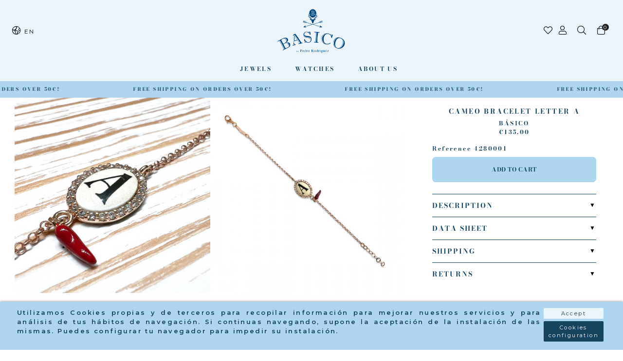

--- FILE ---
content_type: text/html; charset=utf-8
request_url: https://www.basicojewels.com/en/basic-pr/5766-pulsera-camafeo-letra-a.html
body_size: 15841
content:
<!doctype html>
<html lang="en-US">

  <head>
    
    <link rel="stylesheet" href="/themes/Beshop/assets/css/bootstrap.min.css">
<link rel="stylesheet" href="/themes/Beshop/assets/css/glide.core.min.css">
  <link rel="stylesheet" href="https://www.basicojewels.com/themes/Beshop/assets/cache/theme-e5a4ce79.css" type="text/css">
      <style>
.header-top{
      background: #EBF5FB;
  }
body {
    margin: 0 !important;
    padding: 0 !important;
          font-family: Montserrat, sans-serif;
                  font-size: 12px;
    }
h1,h2,h3,h4,h5,h6{
      font-family: Montserrat, sans-serif;
    }
a{
    }
.beshop_title{
      font-size: 12px;
  }
.container{
    max-width: 100%;
  }
.menu_mobile .menu_bar{
        animation: fadeIn 0.2s ease-in-out;
  }
.product-miniature .product-name{
        font-family: Bodoni Moda, serif;
            color: #000;
            font-size: 12px;
            font-weight: 600;
    }
.product-miniature .product-description-short{
        font-family: Montserrat, sans-serif;
            color: #000;
            font-size: 12px;
            font-weight: 400;
    }
.product-miniature .product-price-and-shipping .price{
        font-family: Montserrat, sans-serif;
            color: #000;
            font-size: 12px;
            font-weight: 400;
    }
.product-miniature .product-list-actions .add-to-cart{
        font-family: Montserrat, sans-serif;
                    }
#product .product-information .product-name{
        font-family: Bodoni Moda, serif;
            color: #000;
            font-size: 16px;
            font-weight: 500;
    }
#product .product-price .price{
        font-family: Montserrat, sans-serif;
            color: #000;
            font-size: 12px;
            font-weight: 400;
    }

</style>

    
    
      
  <meta charset="utf-8">


  <meta http-equiv="x-ua-compatible" content="ie=edge">



  <link rel="canonical" href="https://www.basicojewels.com/en/basic-pr/5766-pulsera-camafeo-letra-a.html">

  <title>CAMEO BRACELET LETTER A</title>
  <meta name="description" content="BÁSICO">
  <meta name="keywords" content="">
        <link rel="canonical" href="https://www.basicojewels.com/en/basic-pr/5766-pulsera-camafeo-letra-a.html">
  


        <link rel="alternate" href="https://www.basicojewels.com/es/pr-basico/5766-pulsera-camafeo-letra-a.html" hreflang="es">
      <link rel="alternate" href="https://www.basicojewels.com/en/basic-pr/5766-pulsera-camafeo-letra-a.html" hreflang="en-us">
  


  <meta name="viewport" content="width=device-width, initial-scale=1">



  <link rel="icon" type="image/vnd.microsoft.icon" href="https://www.basicojewels.com/img/favicon.ico?1646762340">
  <link rel="shortcut icon" type="image/x-icon" href="https://www.basicojewels.com/img/favicon.ico?1646762340">
            <link rel="icon" type="image/png" sizes="16x16" href="/modules/beshop_themeeditor/img/responsive-icons/BESHOP_THEMEEDITOR_RI_16.png">
                <link rel="icon" type="image/png" sizes="32x32" href="/modules/beshop_themeeditor/img/responsive-icons/BESHOP_THEMEEDITOR_RI_32.png">
                              


   <script type='text/javascript' async src="/themes/Beshop/assets/js/glide-teinor.min.js" ></script>


  <script type="text/javascript">
        var IdxrcookiesConfigFront = {"urlAjax":"https:\/\/www.basicojewels.com\/en\/module\/idxcookies\/ajax?ajax=1&token=69c83070ea81073c3449a34ad29c6bab","forceDialog":true,"userOptions":{"date":"2026-01-21 16:37:06","divColor":"#AED6F1","textColor":"#154360","divPosition":"bottom","cookiesUrl":"https%3A%2F%2Fwww.basicojewels.com%2Fes%2Fcontent%2F6-politica-de-cookies","cookiesUrlTitle":"Ver pol\u00edtica de cookies","cookiesText":"<p>Utilizamos Cookies propias y de terceros para recopilar informaci\u00f3n para mejorar nuestros servicios y para an\u00e1lisis de tus h\u00e1bitos de navegaci\u00f3n. Si continuas navegando, supone la aceptaci\u00f3n de la instalaci\u00f3n de las mismas. Puedes configurar tu navegador para impedir su instalaci\u00f3n.<\/p>","cookiesInfoText":"<p>Utilizamos Cookies propias y de terceros para recopilar informaci\u00f3n para mejorar nuestros servicios y para an\u00e1lisis de tus h\u00e1bitos de navegaci\u00f3n. Si continuas navegando, supone la aceptaci\u00f3n de la instalaci\u00f3n de las mismas. Puedes configurar tu navegador para impedir su instalaci\u00f3n.<\/p>","cookieName":"idxcookiesWarningCheck","cookiePath":"\/","cookieDomain":"www.basicojewels.com","okText":"Accept","koText":"Reject","reject_button":false,"fixed_button":"0","button_position":"right","reload":true},"audit":false,"audit_next_page":"","cookies_list":[{"id_cookie":"3","id_template":"0","domain":"http:\/\/www.basicojewels.com","name":"__hstc","id_cookie_type":"4","id_shop":"1","module":"","date_add":"2022-05-16 17:35:59","date_upd":"2022-08-12 15:55:13","imperative":false},{"id_cookie":"11","id_template":"0","domain":"http:\/\/www.basicojewels.com","name":"PrestaShop-113b1f3c27bbde2d279ab6b5b1d138c3","id_cookie_type":"1","id_shop":"1","module":"","date_add":"2022-05-16 17:35:59","date_upd":"2022-05-16 17:42:29","imperative":true},{"id_cookie":"8","id_template":"0","domain":"http:\/\/www.basicojewels.com","name":"_hjFirstSeen","id_cookie_type":"2","id_shop":"1","module":"","date_add":"2022-05-16 17:35:59","date_upd":"2022-05-16 17:42:19","imperative":false},{"id_cookie":"16","id_template":"0","domain":"http:\/\/www.basicojewels.com","name":"_gat","id_cookie_type":"4","id_shop":"1","module":"","date_add":"2022-08-12 15:09:37","date_upd":"2022-08-12 15:22:11","imperative":false},{"id_cookie":"5","id_template":"0","domain":"http:\/\/www.basicojewels.com","name":"__hssrc","id_cookie_type":"3","id_shop":"1","module":"","date_add":"2022-05-16 17:35:59","date_upd":"2022-05-16 17:38:55","imperative":false},{"id_cookie":"13","id_template":"0","domain":"http:\/\/www.basicojewels.com","name":"_ga_2WVTS8R3GL","id_cookie_type":"4","id_shop":"1","module":"","date_add":"2022-08-12 15:09:37","date_upd":"2022-08-12 15:22:06","imperative":false},{"id_cookie":"2","id_template":"0","domain":"http:\/\/www.basicojewels.com","name":"PrestaShop-b5633a292fea7185e10204f468146d3a","id_cookie_type":"1","id_shop":"1","module":"","date_add":"2022-05-16 17:35:59","date_upd":"2022-05-16 17:37:46","imperative":true},{"id_cookie":"10","id_template":"0","domain":"http:\/\/www.basicojewels.com","name":"_hjAbsoluteSessionInProgress","id_cookie_type":"2","id_shop":"1","module":"","date_add":"2022-05-16 17:35:59","date_upd":"2022-05-16 17:42:26","imperative":false},{"id_cookie":"18","id_template":"0","domain":"http:\/\/www.basicojewels.com","name":"_hjIncludedInSessionSample","id_cookie_type":"4","id_shop":"1","module":"","date_add":"2022-08-12 15:13:21","date_upd":"2022-08-12 15:24:13","imperative":false},{"id_cookie":"7","id_template":"0","domain":"http:\/\/www.basicojewels.com","name":"_hjSessionUser_2868906","id_cookie_type":"2","id_shop":"1","module":"","date_add":"2022-05-16 17:35:59","date_upd":"2022-05-16 17:41:50","imperative":false},{"id_cookie":"15","id_template":"0","domain":"http:\/\/www.basicojewels.com","name":"_gid","id_cookie_type":"4","id_shop":"1","module":"","date_add":"2022-08-12 15:09:37","date_upd":"2022-08-12 15:22:09","imperative":false},{"id_cookie":"4","id_template":"0","domain":"http:\/\/www.basicojewels.com","name":"hubspotutk","id_cookie_type":"3","id_shop":"1","module":"","date_add":"2022-05-16 17:35:59","date_upd":"2022-05-16 17:38:45","imperative":false},{"id_cookie":"12","id_template":"0","domain":"http:\/\/www.basicojewels.com","name":"idxcookiesWarningCheck","id_cookie_type":"2","id_shop":"1","module":"","date_add":"2022-08-12 15:09:37","date_upd":"2022-08-12 15:20:07","imperative":false},{"id_cookie":"1","id_template":"0","domain":"http:\/\/www.basicojewels.com","name":"PHPSESSID","id_cookie_type":"1","id_shop":"1","module":"","date_add":"2022-05-16 17:35:59","date_upd":"2022-05-16 17:37:44","imperative":true},{"id_cookie":"9","id_template":"0","domain":"http:\/\/www.basicojewels.com","name":"_hjSession_2868906","id_cookie_type":"2","id_shop":"1","module":"","date_add":"2022-05-16 17:35:59","date_upd":"2022-05-16 17:42:24","imperative":false},{"id_cookie":"17","id_template":"0","domain":"http:\/\/www.basicojewels.com","name":"_hjIncludedInPageviewSample","id_cookie_type":"4","id_shop":"1","module":"","date_add":"2022-08-12 15:13:21","date_upd":"2022-08-12 15:24:12","imperative":false},{"id_cookie":"6","id_template":"0","domain":"http:\/\/www.basicojewels.com","name":"__hssc","id_cookie_type":"3","id_shop":"1","module":"","date_add":"2022-05-16 17:35:59","date_upd":"2022-05-16 17:39:03","imperative":false},{"id_cookie":"14","id_template":"0","domain":"http:\/\/www.basicojewels.com","name":"_ga","id_cookie_type":"4","id_shop":"1","module":"","date_add":"2022-08-12 15:09:37","date_upd":"2022-08-12 15:22:08","imperative":false}]};
        var ajaxUrl = "\/modules\/idxcookies\/ajax.php";
        var beshop_filters_front_controller = "https:\/\/www.basicojewels.com\/en\/module\/beshop_filters\/front";
        var beshop_searchbar_frontController = "https:\/\/www.basicojewels.com\/en\/module\/beshop_searchbar\/front";
        var beshopwishlist_controller_url = "https:\/\/www.basicojewels.com\/wishlist";
        var prestashop = {"cart":{"products":[],"totals":{"total":{"type":"total","label":"Total","amount":0,"value":"\u20ac0.00"},"total_including_tax":{"type":"total","label":"Total (tax incl.)","amount":0,"value":"\u20ac0.00"},"total_excluding_tax":{"type":"total","label":"Total (tax excl.)","amount":0,"value":"\u20ac0.00"}},"subtotals":{"products":{"type":"products","label":"Subtotal","amount":0,"value":"\u20ac0.00"},"discounts":null,"shipping":{"type":"shipping","label":"Shipping","amount":0,"value":""},"tax":null},"products_count":0,"summary_string":"0 items","vouchers":{"allowed":1,"added":[]},"discounts":[],"minimalPurchase":0,"minimalPurchaseRequired":""},"currency":{"id":1,"name":"Euro","iso_code":"EUR","iso_code_num":"978","sign":"\u20ac"},"customer":{"lastname":null,"firstname":null,"email":null,"birthday":null,"newsletter":null,"newsletter_date_add":null,"optin":null,"website":null,"company":null,"siret":null,"ape":null,"is_logged":false,"gender":{"type":null,"name":null},"addresses":[]},"language":{"name":"English (English)","iso_code":"en","locale":"en-US","language_code":"en-us","is_rtl":"0","date_format_lite":"m\/d\/Y","date_format_full":"m\/d\/Y H:i:s","id":3},"page":{"title":"","canonical":"https:\/\/www.basicojewels.com\/en\/basic-pr\/5766-pulsera-camafeo-letra-a.html","meta":{"title":"CAMEO BRACELET LETTER A","description":"B\u00c1SICO","keywords":"","robots":"index"},"page_name":"product","body_classes":{"lang-en":true,"lang-rtl":false,"country-ES":true,"currency-EUR":true,"layout-full-width":true,"page-product":true,"tax-display-disabled":true,"product-id-5766":true,"product-CAMEO BRACELET LETTER A":true,"product-id-category-5":true,"product-id-manufacturer-0":true,"product-id-supplier-0":true,"product-available-for-order":true},"admin_notifications":[]},"shop":{"name":"BasicoJewels","logo":"https:\/\/www.basicojewels.com\/img\/logo-1646762340.jpg","stores_icon":"https:\/\/www.basicojewels.com\/img\/logo_stores.png","favicon":"https:\/\/www.basicojewels.com\/img\/favicon.ico"},"urls":{"base_url":"https:\/\/www.basicojewels.com\/","current_url":"https:\/\/www.basicojewels.com\/en\/basic-pr\/5766-pulsera-camafeo-letra-a.html","shop_domain_url":"https:\/\/www.basicojewels.com","img_ps_url":"https:\/\/www.basicojewels.com\/img\/","img_cat_url":"https:\/\/www.basicojewels.com\/img\/c\/","img_lang_url":"https:\/\/www.basicojewels.com\/img\/l\/","img_prod_url":"https:\/\/www.basicojewels.com\/img\/p\/","img_manu_url":"https:\/\/www.basicojewels.com\/img\/m\/","img_sup_url":"https:\/\/www.basicojewels.com\/img\/su\/","img_ship_url":"https:\/\/www.basicojewels.com\/img\/s\/","img_store_url":"https:\/\/www.basicojewels.com\/img\/st\/","img_col_url":"https:\/\/www.basicojewels.com\/img\/co\/","img_url":"https:\/\/www.basicojewels.com\/themes\/Beshop\/assets\/img\/","css_url":"https:\/\/www.basicojewels.com\/themes\/Beshop\/assets\/css\/","js_url":"https:\/\/www.basicojewels.com\/themes\/Beshop\/assets\/js\/","pic_url":"https:\/\/www.basicojewels.com\/upload\/","pages":{"address":"https:\/\/www.basicojewels.com\/en\/address","addresses":"https:\/\/www.basicojewels.com\/en\/addresses","authentication":"https:\/\/www.basicojewels.com\/en\/login","cart":"https:\/\/www.basicojewels.com\/en\/cart","category":"https:\/\/www.basicojewels.com\/en\/index.php?controller=category","cms":"https:\/\/www.basicojewels.com\/en\/index.php?controller=cms","contact":"https:\/\/www.basicojewels.com\/en\/contact-us","discount":"https:\/\/www.basicojewels.com\/en\/discount","guest_tracking":"https:\/\/www.basicojewels.com\/en\/guest-tracking","history":"https:\/\/www.basicojewels.com\/en\/order-history","identity":"https:\/\/www.basicojewels.com\/en\/identity","index":"https:\/\/www.basicojewels.com\/en\/","my_account":"https:\/\/www.basicojewels.com\/en\/my-account","order_confirmation":"https:\/\/www.basicojewels.com\/en\/order-confirmation","order_detail":"https:\/\/www.basicojewels.com\/en\/index.php?controller=order-detail","order_follow":"https:\/\/www.basicojewels.com\/en\/order-follow","order":"https:\/\/www.basicojewels.com\/en\/order","order_return":"https:\/\/www.basicojewels.com\/en\/index.php?controller=order-return","order_slip":"https:\/\/www.basicojewels.com\/en\/credit-slip","pagenotfound":"https:\/\/www.basicojewels.com\/en\/page-not-found","password":"https:\/\/www.basicojewels.com\/en\/password-recovery","pdf_invoice":"https:\/\/www.basicojewels.com\/en\/index.php?controller=pdf-invoice","pdf_order_return":"https:\/\/www.basicojewels.com\/en\/index.php?controller=pdf-order-return","pdf_order_slip":"https:\/\/www.basicojewels.com\/en\/index.php?controller=pdf-order-slip","prices_drop":"https:\/\/www.basicojewels.com\/en\/prices-drop","product":"https:\/\/www.basicojewels.com\/en\/index.php?controller=product","search":"https:\/\/www.basicojewels.com\/en\/search","sitemap":"https:\/\/www.basicojewels.com\/en\/sitemap","stores":"https:\/\/www.basicojewels.com\/en\/stores","supplier":"https:\/\/www.basicojewels.com\/en\/supplier","register":"https:\/\/www.basicojewels.com\/en\/login?create_account=1","order_login":"https:\/\/www.basicojewels.com\/en\/order?login=1"},"alternative_langs":{"es":"https:\/\/www.basicojewels.com\/es\/pr-basico\/5766-pulsera-camafeo-letra-a.html","en-us":"https:\/\/www.basicojewels.com\/en\/basic-pr\/5766-pulsera-camafeo-letra-a.html"},"theme_assets":"\/themes\/Beshop\/assets\/","actions":{"logout":"https:\/\/www.basicojewels.com\/en\/?mylogout="},"no_picture_image":{"bySize":{"cart_default":{"url":"https:\/\/www.basicojewels.com\/img\/p\/en-default-cart_default.jpg","width":80,"height":80},"small_default":{"url":"https:\/\/www.basicojewels.com\/img\/p\/en-default-small_default.jpg","width":125,"height":125},"home_default":{"url":"https:\/\/www.basicojewels.com\/img\/p\/en-default-home_default.jpg","width":250,"height":250},"medium_default":{"url":"https:\/\/www.basicojewels.com\/img\/p\/en-default-medium_default.jpg","width":420,"height":420},"large_default":{"url":"https:\/\/www.basicojewels.com\/img\/p\/en-default-large_default.jpg","width":500,"height":500},"ultralarge_default":{"url":"https:\/\/www.basicojewels.com\/img\/p\/en-default-ultralarge_default.jpg","width":1200,"height":1200}},"small":{"url":"https:\/\/www.basicojewels.com\/img\/p\/en-default-cart_default.jpg","width":80,"height":80},"medium":{"url":"https:\/\/www.basicojewels.com\/img\/p\/en-default-medium_default.jpg","width":420,"height":420},"large":{"url":"https:\/\/www.basicojewels.com\/img\/p\/en-default-ultralarge_default.jpg","width":1200,"height":1200},"legend":""}},"configuration":{"display_taxes_label":false,"display_prices_tax_incl":true,"is_catalog":false,"show_prices":true,"opt_in":{"partner":true},"quantity_discount":{"type":"discount","label":"Unit discount"},"voucher_enabled":1,"return_enabled":0},"field_required":[],"breadcrumb":{"links":[{"title":"Home","url":"https:\/\/www.basicojewels.com\/en\/"},{"title":"Basic PR","url":"https:\/\/www.basicojewels.com\/en\/5-basic-pr"},{"title":"CAMEO BRACELET LETTER A","url":"https:\/\/www.basicojewels.com\/en\/basic-pr\/5766-pulsera-camafeo-letra-a.html"}],"count":3},"link":{"protocol_link":"https:\/\/","protocol_content":"https:\/\/"},"time":1769009826,"static_token":"1180e3dcba2c78afdc374edbf1f2bf85","token":"69c83070ea81073c3449a34ad29c6bab","debug":false};
        var prestashopFacebookAjaxController = "https:\/\/www.basicojewels.com\/en\/module\/ps_facebook\/Ajax";
      </script>


<!-- Global site tag (gtag.js) - Google Analytics -->
<script async src="https://www.googletagmanager.com/gtag/js?id=G-2WVTS8R3GL"></script>
<script>
  window.dataLayer = window.dataLayer || [];
  function gtag(){dataLayer.push(arguments);}
  gtag('js', new Date());

  gtag('config', 'G-2WVTS8R3GL');
</script>



  <!-- emarketing start -->





<!-- emarketing end -->
<script type="text/javascript">
	(window.gaDevIds=window.gaDevIds||[]).push('d6YPbH');
	(function(i,s,o,g,r,a,m){i['GoogleAnalyticsObject']=r;i[r]=i[r]||function(){
	(i[r].q=i[r].q||[]).push(arguments)},i[r].l=1*new Date();a=s.createElement(o),
	m=s.getElementsByTagName(o)[0];a.async=1;a.src=g;m.parentNode.insertBefore(a,m)
	})(window,document,'script','https://www.google-analytics.com/analytics.js','ga');

            ga('create', 'G-2WVTS8R3GL', 'auto');
                        ga('send', 'pageview');
    
    ga('require', 'ec');
</script>

<!--Module: ybc_instagram -->
<script type="text/javascript">
    const YBC_INS_FEED_TYPE = 'api';
    const YBC_INS_HASHTAG_KEY = "";
    const YBC_INS_HASHTAG_EXPIRED = 1;
    var ybcInsTransHashtagGood = "Looks good! Hashtag  is working";
    var ybcInsTransHashtagNotWork = "Hashtag is not working, please correct the hashtag";
    var ybcInsTransNext = "Next";
    var ybcInsTransBack = "Back";
    var ybcInsTransLikes = "Likes";
    var ybcInsTransComments = "Comments";
    var ybcInsTransClickVideo = "Click here to open this video on Instagram";
    var ybcInsTransClickImage = "Click here to open this image on Instagram";
    var ybcInsTransInstagram = "Instagram";
    var ybcInsTransMorePhoto = "More photo";
        YBC_INS_ENABLE_SIDEBAR = 1;
        YBC_INS_ENABLE_POPUP_SLIDER = 1;
        YBC_INS_DISPLAY_COMMENT = 1;
        YBC_INS_SLIDER_HOOK = 'custom';
        YBC_INS_GALLERY_DISPLAY_TYPE = 'grid';
        YBC_INS_GALLERY_LAZY = 1;
        YBC_INS_GALLERY_DISPLAY_FULL_WIDTH = 0;
        YBC_INS_GALLERY_LOADMORE_TYPE = 'button';
        YBC_INS_POPP_PER_ROW_DESKTOP = 4;
        YBC_INS_POPP_PER_ROW_TABLET = 4;
        YBC_INS_POPP_PER_ROW_MOBILE = 1;
        YBC_INS_POPP_ITEM_SPACING = 5;
        YBC_INS_POPP_HOOK_TO = 'footer_product';
        YBC_INS_POPP_DISPLAY_TYPE = 'carousel';
        YBC_INS_POPP_AUTOPLAY_CAROUSEL = 1;
        YBC_INS_POPP_CAROUSEL_SPEED = 2000;
        YBC_INS_POPP_LAZY = 1;
        YBC_INS_POPP_LOADMORE_TYPE = 'button';
        YBC_INS_POPP_ENABLED = 1;
        YBC_INS_TAG_PER_ROW_DESKTOP = 4;
        YBC_INS_TAG_PER_ROW_TABLET = 4;
        YBC_INS_TAG_PER_ROW_MOBILE = 1;
        YBC_INS_TAG_ITEM_SPACING = 5;
        YBC_INS_TAG_DISPLAY_TYPE = 'grid';
        YBC_INS_TAG_LAZY = 1;
        YBC_INS_TAG_DISPLAY_FULL_WIDTH = 0;
        YBC_INS_TAG_LOADMORE_TYPE = 'button';
        YBC_INS_DISPLAY_NAME = 'basicojewels';
        YBC_INS_URL = '';
        YBC_INS_FOLLOWING_BUTTON = 'Síguenos en Instagram';
        YBC_INS_GRAB_IT_BUTTON_PHOTO = 'Ver foto';
        YBC_INS_GALLERY_ITEM_SPACING = 5;
        YBC_INS_GALLERY_PER_ROW_DESKTOP = 4;
        YBC_INS_GALLERY_PER_ROW_TABLET = 4;
        YBC_INS_GALLERY_PER_ROW_MOBILE = 1;
        YBC_INS_DISPLAY_LIKE_COUNT = 1;
        YBC_INS_DISPLAY_COMMENT_COUNT = 1;
        YBC_INS_DISPLAY_DESCRIPTION = 1;
        YBC_INS_DISPLAY_SHOPNOW = 1;
        YBC_INS_GALLERY_NUMBER = 0;
        YBC_INS_GALLERY_LOADMORE = 1;
        YBC_INS_URL_AJAX = "/?fc=module&module=ybc_instagram&controller=next";    YBC_INS_COMMENT_AJAX = "https://www.basicojewels.com/en/module/ybc_instagram/comment";    var ybc_ins_text_loading = "Loading comments";
</script>

<!--/Module: ybc_instagram --><style>
.header-top{
      background: #EBF5FB;
  }
body {
    margin: 0 !important;
    padding: 0 !important;
          font-family: Montserrat, sans-serif;
                  font-size: 12px;
    }
h1,h2,h3,h4,h5,h6{
      font-family: Montserrat, sans-serif;
    }
a{
    }
.beshop_title{
      font-size: 12px;
  }
.container{
    max-width: 100%;
  }
.menu_mobile .menu_bar{
        animation: fadeIn 0.2s ease-in-out;
  }
.product-miniature .product-name{
        font-family: Bodoni Moda, serif;
            color: #000;
            font-size: 12px;
            font-weight: 600;
    }
.product-miniature .product-description-short{
        font-family: Montserrat, sans-serif;
            color: #000;
            font-size: 12px;
            font-weight: 400;
    }
.product-miniature .product-price-and-shipping .price{
        font-family: Montserrat, sans-serif;
            color: #000;
            font-size: 12px;
            font-weight: 400;
    }
.product-miniature .product-list-actions .add-to-cart{
        font-family: Montserrat, sans-serif;
                    }
#product .product-information .product-name{
        font-family: Bodoni Moda, serif;
            color: #000;
            font-size: 16px;
            font-weight: 500;
    }
#product .product-price .price{
        font-family: Montserrat, sans-serif;
            color: #000;
            font-size: 12px;
            font-weight: 400;
    }

</style>
<style type="text/css">

  .beshop_wishlist_quickadd.added i::before{

    font-weight:900;

  }

  .beshop_wishlist_customlist.added i::before{

    font-weight:900;

  }

</style>



    
  <meta property="og:type" content="product">
  <meta property="og:url" content="https://www.basicojewels.com/en/basic-pr/5766-pulsera-camafeo-letra-a.html">
  <meta property="og:title" content="CAMEO BRACELET LETTER A">
  <meta property="og:site_name" content="BasicoJewels">
  <meta property="og:description" content="BÁSICO">
  <meta property="og:image" content="https://www.basicojewels.com/18284-ultralarge_default/pulsera-camafeo-letra-a.jpg">
  <meta property="product:pretax_price:amount" content="111.570248">
  <meta property="product:pretax_price:currency" content="EUR">
  <meta property="product:price:amount" content="135">
  <meta property="product:price:currency" content="EUR">
  
  </head>

  <body id="product" class="lang-en country-es currency-eur layout-full-width page-product tax-display-disabled product-id-5766 product-cameo-bracelet-letter-a product-id-category-5 product-id-manufacturer-0 product-id-supplier-0 product-available-for-order">

    
      <!-- MODULE idxcookies -->

<div id="contentidxrcookies" style="display:none;">
    <div id="idxrcookies">
        <div id="divPosition">
            <div class="contenido">
                <div id="textDiv"></div>
                <div id="buttons" >
                    <a href="#" id="idxrcookiesOK" rel="nofollow"></a>
                    <a href="#" id="idxrcookiesKO" rel="nofollow"></a>
                    <a id="cookiesConf" href="#" rel="nofollow">Cookies configuration</a>
                </div>
            </div>            
        </div>
    </div>
</div>

<!-- cookie modal -->
<div id="cookieConfigurator" style="display:none;">
    <div id='cookieModal'>
        <div id='cookieModalHeader'>
            <img src="/modules/idxcookies/views/img/conf.png" loading="lazy"/>Cookie preferences
        </div>  
        <div id='cookieModalBody'>
            <div id="cookieModalList">    
    <ul>
        <li class="dlxctab-row active" data-id="info">Info</li>        
                <li class="dlxctab-row" data-id="1">Required cookies</li>
                <li class="dlxctab-row" data-id="2">Functional cookies</li>
                <li class="dlxctab-row" data-id="3">Performance cookies</li>
                <li class="dlxctab-row" data-id="4">Guided cookies</li>
                <li class="dlxctab-row" data-id="delete">How to delete cookies</li>
    </ul>
</div>
<div id="cookieModalContent">
    <div data-tab="info" class="dlxctab-content">
        <p>
            <p>Utilizamos Cookies propias y de terceros para recopilar información para mejorar nuestros servicios y para análisis de tus hábitos de navegación. Si continuas navegando, supone la aceptación de la instalación de las mismas. Puedes configurar tu navegador para impedir su instalación.</p>
        </p>
    </div>
        <div data-tab="1" class="dlxctab-content" style="display:none">
        <p class="cookie-content-title">Required cookies</p>
        <p class="always-active"><i class="always-check"></i> Always active</p>        <p>
            These cookies are strictly necessary for the operation of the site, you can disable them by changing the settings of your browser but you will not be able to use the site normally.
        </p>
        <p class="cookie-content-subtitle">Cookies used</p>
        <ul class="info-cookie-list">
                        <li><label for="switch11"><span>http://www.basicojewels.com</span> - PrestaShop-113b1f3c27bbde2d279ab6b5b1d138c3</label>
                <input
                       name="switch11"
                       data-modulo=""
                       data-template="0"
                       data-idcookie="11"
                       class="switch"
                       checked disabled                       ></li>
                        <li><label for="switch2"><span>http://www.basicojewels.com</span> - PrestaShop-b5633a292fea7185e10204f468146d3a</label>
                <input
                       name="switch2"
                       data-modulo=""
                       data-template="0"
                       data-idcookie="2"
                       class="switch"
                       checked disabled                       ></li>
                        <li><label for="switch1"><span>http://www.basicojewels.com</span> - PHPSESSID</label>
                <input
                       name="switch1"
                       data-modulo=""
                       data-template="0"
                       data-idcookie="1"
                       class="switch"
                       checked disabled                       ></li>
                    </ul>
    </div>
        <div data-tab="2" class="dlxctab-content" style="display:none">
        <p class="cookie-content-title">Functional cookies</p>
                <p>
            These cookies provide necessary information to applications of the website itself or integrated by third parties, if you disable them you may find some problems in the operation of the page.
        </p>
        <p class="cookie-content-subtitle">Cookies used</p>
        <ul class="info-cookie-list">
                        <li><label for="switch9"><span>http://www.basicojewels.com</span> - _hjSession_2868906</label>
                <input
                       name="switch9"
                       data-modulo=""
                       data-template="0"
                       data-idcookie="9"
                       class="switch"
                       checked                        ></li>
                        <li><label for="switch12"><span>http://www.basicojewels.com</span> - idxcookiesWarningCheck</label>
                <input
                       name="switch12"
                       data-modulo=""
                       data-template="0"
                       data-idcookie="12"
                       class="switch"
                       checked                        ></li>
                        <li><label for="switch8"><span>http://www.basicojewels.com</span> - _hjFirstSeen</label>
                <input
                       name="switch8"
                       data-modulo=""
                       data-template="0"
                       data-idcookie="8"
                       class="switch"
                       checked                        ></li>
                        <li><label for="switch10"><span>http://www.basicojewels.com</span> - _hjAbsoluteSessionInProgress</label>
                <input
                       name="switch10"
                       data-modulo=""
                       data-template="0"
                       data-idcookie="10"
                       class="switch"
                       checked                        ></li>
                        <li><label for="switch7"><span>http://www.basicojewels.com</span> - _hjSessionUser_2868906</label>
                <input
                       name="switch7"
                       data-modulo=""
                       data-template="0"
                       data-idcookie="7"
                       class="switch"
                       checked                        ></li>
                    </ul>
    </div>
        <div data-tab="3" class="dlxctab-content" style="display:none">
        <p class="cookie-content-title">Performance cookies</p>
                <p>
            These cookies are used to analyze the traffic and behavior of customers on the site, help us understand and understand how you interact with the site in order to improve performance.
        </p>
        <p class="cookie-content-subtitle">Cookies used</p>
        <ul class="info-cookie-list">
                        <li><label for="switch6"><span>http://www.basicojewels.com</span> - __hssc</label>
                <input
                       name="switch6"
                       data-modulo=""
                       data-template="0"
                       data-idcookie="6"
                       class="switch"
                       checked                        ></li>
                        <li><label for="switch5"><span>http://www.basicojewels.com</span> - __hssrc</label>
                <input
                       name="switch5"
                       data-modulo=""
                       data-template="0"
                       data-idcookie="5"
                       class="switch"
                       checked                        ></li>
                        <li><label for="switch4"><span>http://www.basicojewels.com</span> - hubspotutk</label>
                <input
                       name="switch4"
                       data-modulo=""
                       data-template="0"
                       data-idcookie="4"
                       class="switch"
                       checked                        ></li>
                    </ul>
    </div>
        <div data-tab="4" class="dlxctab-content" style="display:none">
        <p class="cookie-content-title">Guided cookies</p>
                <p>
            These cookies can be from the site itself or from third parties, they help us to create a profile of your interests and to offer you advertising aimed at your preferences and interests.
        </p>
        <p class="cookie-content-subtitle">Cookies used</p>
        <ul class="info-cookie-list">
                        <li><label for="switch14"><span>http://www.basicojewels.com</span> - _ga</label>
                <input
                       name="switch14"
                       data-modulo=""
                       data-template="0"
                       data-idcookie="14"
                       class="switch"
                       checked                        ></li>
                        <li><label for="switch16"><span>http://www.basicojewels.com</span> - _gat</label>
                <input
                       name="switch16"
                       data-modulo=""
                       data-template="0"
                       data-idcookie="16"
                       class="switch"
                       checked                        ></li>
                        <li><label for="switch13"><span>http://www.basicojewels.com</span> - _ga_2WVTS8R3GL</label>
                <input
                       name="switch13"
                       data-modulo=""
                       data-template="0"
                       data-idcookie="13"
                       class="switch"
                       checked                        ></li>
                        <li><label for="switch18"><span>http://www.basicojewels.com</span> - _hjIncludedInSessionSample</label>
                <input
                       name="switch18"
                       data-modulo=""
                       data-template="0"
                       data-idcookie="18"
                       class="switch"
                       checked                        ></li>
                        <li><label for="switch15"><span>http://www.basicojewels.com</span> - _gid</label>
                <input
                       name="switch15"
                       data-modulo=""
                       data-template="0"
                       data-idcookie="15"
                       class="switch"
                       checked                        ></li>
                        <li><label for="switch3"><span>http://www.basicojewels.com</span> - __hstc</label>
                <input
                       name="switch3"
                       data-modulo=""
                       data-template="0"
                       data-idcookie="3"
                       class="switch"
                       checked                        ></li>
                        <li><label for="switch17"><span>http://www.basicojewels.com</span> - _hjIncludedInPageviewSample</label>
                <input
                       name="switch17"
                       data-modulo=""
                       data-template="0"
                       data-idcookie="17"
                       class="switch"
                       checked                        ></li>
                    </ul>
    </div>
        <div data-tab="delete" class="dlxctab-content" style="display:none">
        <p>
            <p>Se informa al usuario de que tiene la posibilidad de configurar su navegador de modo que se le informe de la recepción de cookies, pudiendo, si así lo desea, impedir que sean instaladas en su disco duro.</p>
<p>A continuación le proporcionamos los enlaces de diversos navegadores, a través de los cuales podrá realizar dicha configuración:</p>
<p><strong><em>Firefox desde aquí:</em></strong> <a target="_blank" href="https://support.mozilla.org/t5/Cookies-y-caché/Habilitar-y-deshabilitar-cookies-que-los-sitios-web-utilizan/ta-p/13811" rel="noreferrer noopener">http://support.mozilla.org/es/kb/habilitar-y-deshabilitar-cookies-que-los-sitios-web</a></p>
<p><strong><em>Chrome desde aquí:</em></strong> <a target="_blank" href="https://support.google.com/chrome/answer/95647?hl=es" rel="noreferrer noopener">https://support.google.com/chrome/answer/95647?hl=es</a></p>
<p><strong><em>Explorer desde aquí:</em></strong><span> <a target="_blank" href="https://support.microsoft.com/es-es/help/17442/windows-internet-explorer-delete-manage-cookies" rel="noreferrer noopener">https://support.microsoft.com/es-es/help/17442/windows-internet-explorer-delete-manage-cookies</a></span></p>
<p><strong><em>Safari desde aquí: </em></strong><a target="_blank" href="https://support.apple.com/kb/ph5042?locale=es_ES" rel="noreferrer noopener"><span>http://support.apple.com/kb/ph5042</span></a></p>
<p><strong><em>Opera desde aquí:</em></strong><a target="_blank" href="http://help.opera.com/Windows/11.50/es-ES/cookies.html" rel="noreferrer noopener"><span>http://help.opera.com/Windows/11.50/es-ES/cookies.html</span></a></p>
        </p>
    </div>
</div>

        </div>
        <div id='cookieModalFooter'>
            <a class="cookie-info-page" rel="nofollow" href="https://www.basicojewels.com/es/content/6-politica-de-cookies">Ver política de cookies</a>
            <a class="btn-config" rel="nofollow" id="js-save-cookieconf">Save</a>
        </div>
    </div>
</div>
<!-- end cookie modal -->



    

    <header id="header">
      
        


  <div class="header-nav">
    
  </div>



  




  <div class="header-top   be_sticky">
        <div class="header-top-inner">
      <div class="header-top-left">
        <div class="hidden_for_pc menu_mobile show_menu_mobile">
          <i class="fas fa-bars displayBar"></i>
          <div class="menu_bar">
            <i class="fas fa-times displayBar"></i>
            <div class="language-selector beshop_parentpreview">
    <div class="header">
                <span><i class="fal fa-globe-americas"></i></span><span>  en</span>
    </div>
    <div class='beshop_preview beshoplanguage_preview'>
    <div class='beshop_previewseparator'></div>
    <div class="body">
        <ul>
                        <li >
                <a href="https://www.basicojewels.com/es/pr-basico/5766-pulsera-camafeo-letra-a.html">Español</a>
            </li>
                        <li  class="current" >
                <a href="https://www.basicojewels.com/en/basic-pr/5766-pulsera-camafeo-letra-a.html">English</a>
            </li>
                    </ul>
    </div>
    </div>
</div>




  
  <div class="TeinorUltraBannerBig" type="1" id="TeinorUltraBanner_27" style="

  
   

  
  
  
    position: relative;

    display: inline-block;
    width: 100%;

  ">

  
  <div class="TeinorUltraBannerContainer" id="TeinorUltraBannerContainer_27"

  style="

  
  height:
 auto
;

  
  ">

  
  
  <div class="bannerHeightController">

  
  <div id="simpleBannerColumn_0" style="width:100%;height:100%;float:left;">

  
  
  <div id="simpleBanner_98" class="simpleBanner imageType_1" device="default" pos="1" style="

    width: 100%;

    height: 100%;

    padding: 10px;

    float: left;

  ">

    
    <imgjs style="max-height: 100%;max-width:100%" src="/modules/beshop_ultracontent/views/img/banner27/1logopeque.jpg"/>

    
    
  </div>

  
  
  
  
  
  
</div>

  
  </div>

</div>

  
  
</div>

    <script>
    var banner_id = 27
    
      if(banner_device === undefined){
        var banner_device = false
      }else{
        banner_device = false
      }
      document.querySelectorAll('#TeinorUltraBanner_'+banner_id+' .simpleBanner[pos="1"]:not([device="default"])').forEach(function(element){
        value = element.getAttribute('device')
        if (window.innerWidth <= parseInt(value) && (!banner_device  || parseInt(banner_device) > parseInt(value))) {
          banner_device = value
          return false
        }
      })
      if (!banner_device) {
        banner_device = "default"
      }
      document.querySelector('#TeinorUltraBanner_'+banner_id).setAttribute('device', banner_device)
      document.querySelectorAll('#TeinorUltraBanner_'+banner_id+' .simpleBanner:not([device="'+banner_device+'"])').forEach(function(element){
        element.remove()
      })
      document.querySelectorAll('#TeinorUltraBanner_'+banner_id+' .simpleBanner imgjs').forEach(function(element){
        element.outerHTML = element.outerHTML.replace("<imgjs","<img")
      })
    
  </script>
  

<div class="beshop_searchbar type2" style="position:relative">

  <div class="beshop_searchbarbefore" style="cursor:pointer;float:right">

    <i class="fal fa-search beshopsearch_icon"></i>

  </div>

<span class="beshop_searchcontroller" style="display:none">https://www.basicojewels.com/en/module/beshop_searchbar/front</span>

<span class="beshop_searchbar_inputmore" style="display:none">Input at least 3 characters for search</span>

<span class="beshop_searchbar_notresults" style="display:none">No results found</span>

<span class="beshop_searchbar_showmore" style="display:none">Show more</span>

<div class="beshop_searchbarinputgroup">

<form action="https://www.basicojewels.com/en/module/beshop_searchbar/front" id="id_beshop_searchbar_form" method="get">

  <div class="beshop_searchbarselect beshop_parentpreview">

    <div class="beshop_searchbarselected header" target-value="1">Filter by<i class="fal fa-angle-down"></i><i class="fal fa-angle-up"></i></div>    <!-- It is only for default search -->
    <div class="beshop_preview">
    <div class="beshop_previewseparator"></div>
    <div class="beshop_searchbarAllFilters body">

    
        <div target-value="1">All</div>

    
        <div target-value="2">Name</div>

    
        <div target-value="3">Reference</div>

    
    </div>
    </div>
  </div>

  <select name="beshop_searchtype">

    
    <option value="1">All</option>

    
    <option value="2">Name</option>

    
    <option value="3">Reference</option>

    
  </select>

  <div class="beshop_searchbarinput">

    <input type="text" name="beshop_searchinput" value="" placeholder="Search">

  <div class="beshop_searchbarresults">

  </div>

  </div>

  <div class="beshop_searchbarafter">

    <div class="beshop_searchbarLoad"></div>

    <button type="submit" name="beshop_searchbar_form">Search</button>

</form>

</div>

</div>

</div>


<div class="beshop_menu">
    <style>
        .beshop_menu, .beshop_menu a{
                        color:#000;            font-family:Montserrat, sans-serif;        }
        .beshop_menu .beshop_menu_level_0 .beshop_menu_childs, .beshop_menu .beshop_menu_level_0 .beshop_menu_childs a{
                                }
    </style>
        <div class='beshopmenu_displayall hidden_for_pc'>Display all</div>
    
                            <div class="beshop_menu_item beshop_menu_level_0  havechilds "  id='beshop_menu_col_8'>
                                    <div class="beshop_menu_col_inner ee">
                <a href="https://www.basicojewels.com/en/51-jewels" data-menu-title="Jewels">                                                                    Jewels
                                                    
                                </a>              
                                                        <div class='displayMore hidden_for_pc'>
                            +
                        </div>
                                </div>
                                                                                              <div class="beshop_menu_childs">
                        
                            <div class="beshop_menu_item beshop_menu_level_1 "  id='beshop_menu_col_14'>
                                    <div class="beshop_menu_col_inner ee">
                <a href="https://www.basicojewels.com/en/51-jewels" data-menu-title="Collection">                                                                    Collection
                                                    
                                </a>              
                                            </div>
                                                             
   <div class="beshop_menu_col_inner child-menu-beshop">
                    
                                             <a href=" https://www.basicojewels.com/en/51-jewels?bsf=2-5-301bsf=/&bspag=1/&bspag=/"> Rings</a>
                                                </div>
                        <div class="beshop_menu_col_inner child-menu-beshop">
                                                      <a href="https://www.basicojewels.com/en/51-jewels?bsf=2-5-288bsf=/&bspag=1/&bspag=/"> Earrings</a>
                                                    </div>
                     <div class="beshop_menu_col_inner child-menu-beshop">
                                                 <a href="https://www.basicojewels.com/en/51-jewels?bsf=2-5-302bsf=/&bspag=1/&bspag=/">Necklaces</a>
                                                </div>
                     <div class="beshop_menu_col_inner child-menu-beshop">
                                                 <a href="https://www.basicojewels.com/en/51-jewels?bsf=2-5-304bsf=/&bspag=1/&bspag=/">Bracelets</a>
                                                </div>
                    
                                    </div>
                                    <div class="beshop_menu_item beshop_menu_level_1 "  id='beshop_menu_col_12'>
                                    <div class="beshop_menu_col_inner ee">
                <a href="https://www.basicojewels.com/en/585-kids" data-menu-title="Kids">                                                                    Kids
                                                    
                                </a>              
                                            </div>
                                                                                              </div>
                                    <div class="beshop_menu_item beshop_menu_level_1 "  id='beshop_menu_col_13'>
                                    <div class="beshop_menu_col_inner ee">
                <a href="https://www.basicojewels.com/en/586-engagement" data-menu-title="Engagement">                                                                    Engagement
                                                    
                                </a>              
                                            </div>
                                                                                              </div>
                                    <div class="beshop_menu_item beshop_menu_level_1 "  id='beshop_menu_col_15'>
                                    <div class="beshop_menu_col_inner ee">
                <a href="https://www.basicojewels.com/en/589-accessories" data-menu-title="ACCESSORIES">                                                                    ACCESSORIES
                                                    
                                </a>              
                                            </div>
                                                                                              </div>
            

                    </div>
                                    </div>
                                    <div class="beshop_menu_item beshop_menu_level_0 "  id='beshop_menu_col_9'>
                                    <div class="beshop_menu_col_inner ee">
                <a href="https://www.basicojewels.com/en/52-watches" data-menu-title="Watches">                                                                    Watches
                                                    
                                </a>              
                                            </div>
                                                                                              </div>
                                    <div class="beshop_menu_item beshop_menu_level_0 "  id='beshop_menu_col_11'>
                                    <div class="beshop_menu_col_inner ee">
                <a href="https://www.basicojewels.com/en/content/4-about-us" data-menu-title="About us">                                                                    About us
                                                    
                                </a>              
                                            </div>
                                                                                              </div>
            
    </div>
    <div class="user-info beshop_parentpreview">

      <a class="login header" href="https://www.basicojewels.com/en/my-account" rel="nofollow" title="Log in to your customer account"><span class="pc-icon"><i class="fal fa-user"></i></span><span class="mobile-icon">Log in</span></a>
    <div class='beshopsignin_preview beshop_preview'>
     <div class='beshop_previewseparator'></div>
     <div class='body'>
        <div class='beshopsign_container'>
        <form action=https://www.basicojewels.com/en/login method='post'>
            <h3 class='beshopsignin_header'>Log in</h3>
            <input type="hidden" name="back" value="https://www.basicojewels.com/en/basic-pr/5766-pulsera-camafeo-letra-a.html">
            <input name="email" type="email" value="" required="" placeholder="Email">
            <input name="password" type="password" value=""required="" placeholder="Password">
            <input type="hidden" name="submitLogin" value="1">
            <a href="https://www.basicojewels.com/en/password-recovery" rel="nofollow" class='forgotpassword'>
                Forgot your password?
            </a>
            <button data-link-action="sign-in" type="submit" class='beshop_signin beshop_greenbutton'><i class="fa fa-lock"></i>Sign in</button>
        </form>
            <div class='beshop_register'>
            <a href="https://www.basicojewels.com/en/login?create_account=1" data-link-action="display-register-form" class='beshoplogin_createAcc'><i class="far fa-user"></i>Create account</a>
            
            <span class='beshop_registeraccept'>By registering, you agree to the Terms of Use and the Privacy Policy of this ecommerce.</span>
            </div>
        </div>
    </div>
    </div>
  </div>

          </div>
        </div>
        

<div class="language-selector beshop_parentpreview">
    <div class="header">
                <span><i class="fal fa-globe-americas"></i></span><span>  en</span>
    </div>
    <div class='beshop_preview beshoplanguage_preview'>
    <div class='beshop_previewseparator'></div>
    <div class="body">
        <ul>
                        <li >
                <a href="https://www.basicojewels.com/es/pr-basico/5766-pulsera-camafeo-letra-a.html">Español</a>
            </li>
                        <li  class="current" >
                <a href="https://www.basicojewels.com/en/basic-pr/5766-pulsera-camafeo-letra-a.html">English</a>
            </li>
                    </ul>
    </div>
    </div>
</div>

      </div>
      <div class="header-top-center">
        

<a class="logo" href="https://www.basicojewels.com/" title="BasicoJewels">
  <img src="https://www.basicojewels.com/img/logo-1646762340.jpg" alt="BasicoJewels">
</a>

      </div>
      <div class="header-top-right">
        <li class="wishlist-top">

  <a href="https://www.basicojewels.com/wishlist" class="dropdown_list_item">
   <i class="fal fa-heart"></i>
  </a>

</li>

<div class="user-info beshop_parentpreview">

      <a class="login header" href="https://www.basicojewels.com/en/my-account" rel="nofollow" title="Log in to your customer account"><span class="pc-icon"><i class="fal fa-user"></i></span><span class="mobile-icon">Log in</span></a>
    <div class='beshopsignin_preview beshop_preview'>
     <div class='beshop_previewseparator'></div>
     <div class='body'>
        <div class='beshopsign_container'>
        <form action=https://www.basicojewels.com/en/login method='post'>
            <h3 class='beshopsignin_header'>Log in</h3>
            <input type="hidden" name="back" value="https://www.basicojewels.com/en/basic-pr/5766-pulsera-camafeo-letra-a.html">
            <input name="email" type="email" value="" required="" placeholder="Email">
            <input name="password" type="password" value=""required="" placeholder="Password">
            <input type="hidden" name="submitLogin" value="1">
            <a href="https://www.basicojewels.com/en/password-recovery" rel="nofollow" class='forgotpassword'>
                Forgot your password?
            </a>
            <button data-link-action="sign-in" type="submit" class='beshop_signin beshop_greenbutton'><i class="fa fa-lock"></i>Sign in</button>
        </form>
            <div class='beshop_register'>
            <a href="https://www.basicojewels.com/en/login?create_account=1" data-link-action="display-register-form" class='beshoplogin_createAcc'><i class="far fa-user"></i>Create account</a>
            
            <span class='beshop_registeraccept'>By registering, you agree to the Terms of Use and the Privacy Policy of this ecommerce.</span>
            </div>
        </div>
    </div>
    </div>
  </div>

<div class="beshop_searchbar type2" style="position:relative">

  <div class="beshop_searchbarbefore" style="cursor:pointer;float:right">

    <i class="fal fa-search beshopsearch_icon"></i>

  </div>

<span class="beshop_searchcontroller" style="display:none">https://www.basicojewels.com/en/module/beshop_searchbar/front</span>

<span class="beshop_searchbar_inputmore" style="display:none">Input at least 3 characters for search</span>

<span class="beshop_searchbar_notresults" style="display:none">No results found</span>

<span class="beshop_searchbar_showmore" style="display:none">Show more</span>

<div class="beshop_searchbarinputgroup">

<form action="https://www.basicojewels.com/en/module/beshop_searchbar/front" id="id_beshop_searchbar_form" method="get">

  <div class="beshop_searchbarselect beshop_parentpreview">

    <div class="beshop_searchbarselected header" target-value="1">Filter by<i class="fal fa-angle-down"></i><i class="fal fa-angle-up"></i></div>    <!-- It is only for default search -->
    <div class="beshop_preview">
    <div class="beshop_previewseparator"></div>
    <div class="beshop_searchbarAllFilters body">

    
        <div target-value="1">All</div>

    
        <div target-value="2">Name</div>

    
        <div target-value="3">Reference</div>

    
    </div>
    </div>
  </div>

  <select name="beshop_searchtype">

    
    <option value="1">All</option>

    
    <option value="2">Name</option>

    
    <option value="3">Reference</option>

    
  </select>

  <div class="beshop_searchbarinput">

    <input type="text" name="beshop_searchinput" value="" placeholder="Search">

  <div class="beshop_searchbarresults">

  </div>

  </div>

  <div class="beshop_searchbarafter">

    <div class="beshop_searchbarLoad"></div>

    <button type="submit" name="beshop_searchbar_form">Search</button>

</form>

</div>

</div>

</div>


<div id="beshopcart_wrapper" class='beshop_parentpreview'>
    <div class="header">
        <a rel="nofollow" href="//www.basicojewels.com/en/cart?action=show">
        <i class="fal fa-shopping-bag beshopcart_icon"></i>
        <span class="beshopcart_numberproducts">0</span>
        </a>
    </div>
  <div class="beshopcart_preview beshop_preview" data-refresh-url="//www.basicojewels.com/en/module/beshop_shoppingcart/ajax">
  <div class='beshop_previewseparator'></div>
    </div>
</div>

      </div>
    </div>
                    <div class="beshop_menu">
    <style>
        .beshop_menu, .beshop_menu a{
                        color:#000;            font-family:Montserrat, sans-serif;        }
        .beshop_menu .beshop_menu_level_0 .beshop_menu_childs, .beshop_menu .beshop_menu_level_0 .beshop_menu_childs a{
                                }
    </style>
        <div class='beshopmenu_displayall hidden_for_pc'>Display all</div>
    
                            <div class="beshop_menu_item beshop_menu_level_0  havechilds "  id='beshop_menu_col_8'>
                                    <div class="beshop_menu_col_inner ee">
                <a href="https://www.basicojewels.com/en/51-jewels" data-menu-title="Jewels">                                                                    Jewels
                                                    
                                </a>              
                                                        <div class='displayMore hidden_for_pc'>
                            +
                        </div>
                                </div>
                                                                                              <div class="beshop_menu_childs">
                        
                            <div class="beshop_menu_item beshop_menu_level_1 "  id='beshop_menu_col_14'>
                                    <div class="beshop_menu_col_inner ee">
                <a href="https://www.basicojewels.com/en/51-jewels" data-menu-title="Collection">                                                                    Collection
                                                    
                                </a>              
                                            </div>
                                                             
   <div class="beshop_menu_col_inner child-menu-beshop">
                    
                                             <a href=" https://www.basicojewels.com/en/51-jewels?bsf=2-5-301bsf=/&bspag=1/&bspag=/"> Rings</a>
                                                </div>
                        <div class="beshop_menu_col_inner child-menu-beshop">
                                                      <a href="https://www.basicojewels.com/en/51-jewels?bsf=2-5-288bsf=/&bspag=1/&bspag=/"> Earrings</a>
                                                    </div>
                     <div class="beshop_menu_col_inner child-menu-beshop">
                                                 <a href="https://www.basicojewels.com/en/51-jewels?bsf=2-5-302bsf=/&bspag=1/&bspag=/">Necklaces</a>
                                                </div>
                     <div class="beshop_menu_col_inner child-menu-beshop">
                                                 <a href="https://www.basicojewels.com/en/51-jewels?bsf=2-5-304bsf=/&bspag=1/&bspag=/">Bracelets</a>
                                                </div>
                    
                                    </div>
                                    <div class="beshop_menu_item beshop_menu_level_1 "  id='beshop_menu_col_12'>
                                    <div class="beshop_menu_col_inner ee">
                <a href="https://www.basicojewels.com/en/585-kids" data-menu-title="Kids">                                                                    Kids
                                                    
                                </a>              
                                            </div>
                                                                                              </div>
                                    <div class="beshop_menu_item beshop_menu_level_1 "  id='beshop_menu_col_13'>
                                    <div class="beshop_menu_col_inner ee">
                <a href="https://www.basicojewels.com/en/586-engagement" data-menu-title="Engagement">                                                                    Engagement
                                                    
                                </a>              
                                            </div>
                                                                                              </div>
                                    <div class="beshop_menu_item beshop_menu_level_1 "  id='beshop_menu_col_15'>
                                    <div class="beshop_menu_col_inner ee">
                <a href="https://www.basicojewels.com/en/589-accessories" data-menu-title="ACCESSORIES">                                                                    ACCESSORIES
                                                    
                                </a>              
                                            </div>
                                                                                              </div>
            

                    </div>
                                    </div>
                                    <div class="beshop_menu_item beshop_menu_level_0 "  id='beshop_menu_col_9'>
                                    <div class="beshop_menu_col_inner ee">
                <a href="https://www.basicojewels.com/en/52-watches" data-menu-title="Watches">                                                                    Watches
                                                    
                                </a>              
                                            </div>
                                                                                              </div>
                                    <div class="beshop_menu_item beshop_menu_level_0 "  id='beshop_menu_col_11'>
                                    <div class="beshop_menu_col_inner ee">
                <a href="https://www.basicojewels.com/en/content/4-about-us" data-menu-title="About us">                                                                    About us
                                                    
                                </a>              
                                            </div>
                                                                                              </div>
            
    </div>
    
      </div>

  



  <div class="header-banner">
    

<span class="beshop_wishlist_customer_id" style="display:none">0</span>

<div class="modal fade" id="beshop_wishlist_registerModal" tabindex="-1" role="dialog" aria-labelledby="beshop_wishlist_registerModal" aria-hidden="true">

  <div class="modal-dialog" role="document">

    <div class="modal-content">

      <div class="modal-header">

        <h5 class="modal-title" id="exampleModalLabel">Register for add content to wishlist</h5>

        <button type="button" class="close" data-dismiss="modal" aria-label="Close">

          <span aria-hidden="true">&times;</span>

        </button>

      </div>

      <div class="modal-footer">

        <button type="button" class="btn btn-secondary" data-dismiss="modal">Close</button>

        <a href="https://www.basicojewels.com/en/login"><button type="button" class="btn btn-primary">Go to register page</button></a>

      </div>

    </div>

  </div>

</div>

<div class="modal fade" id="beshop_wishlist_customWishlistModal" tabindex="-1" role="dialog" aria-labelledby="beshop_wishlist_registerModal" aria-hidden="true">

  <div class="modal-dialog" role="document">

    <div class="modal-content">

      <div class="modal-header">

        <h5 class="modal-title" id="exampleModalLabel">Choose a wishlist for add product</h5>

        <button type="button" class="close" data-dismiss="modal" aria-label="Close">

          <span aria-hidden="true">&times;</span>

        </button>

      </div>

      <div class="modal-body">

        <div class="beshop_customer_wishlists">

          <h6>Your wishlist</h6>

          <div class="beshop_wishlist_toRemove" style="display:none"></div>

            
        </div>

        <div class="beshop_wishlist_success alert alert-success" style="display:none" role="alert">

          Success

        </div>

        <div class="beshop_wishlist_remove_confirm_box alert alert-warning" role="alert" style="display:none">

          <span class="beshop_wishlist_remove_wishlist_confirm">Are you sure you wanna delete this wishlist?</span>

          <div>

            <button id="beshop_remove_wishlist_confirm_button">Remove it</button>

            <button id="beshop_remove_wishlist_cancel_button">Cancel</button>

          </div>

        </div>

        <div class="beshopNewWishlist">

          <div>

            You want to create a new wishlist?

            <div class="beshop_wishlist_noname">

              Please, add a name for your wishlist

            </div>

          </div>

          <input type="text" id="beshop_wishlist_name" value="" placeholder="Wishlist name"> <button id="beshop_add_new_wishlist"><span>+</span><div class="beshop_wishlist_loader" style="display:none"></div></button>

          </div>

      </div>

      <div class="modal-footer">

        <button type="button" class="btn btn-secondary" data-dismiss="modal">Close</button>

        <button type="button" class="btn btn-primary beshop_wishlist_add_custom">Add</button>

      </div>

    </div>

  </div>

</div>


  </div>

      
    </header>

    
    

    <div id="wrapper" class='row container'>
        
         <aside id="notifications">
  
  
  
  
</aside>
        
      



  
  <div class="TeinorUltraBannerBig" type="1" id="TeinorUltraBanner_1" style="

  
  background:

    #AED6F1;

  
   

  
  
  
    position: relative;

    display: inline-block;
    width: 100%;

  ">

  
  <div class="TeinorUltraBannerContainer" id="TeinorUltraBannerContainer_1"

  style="

  
  max-height: 35px
;

  
  ">

  
  
  <div class="bannerHeightController">

  
  <div id="simpleBannerColumn_0" style="width:50%;height:100%;float:left;">

  
  
  <div id="simpleBanner_1" class="simpleBanner imageType_2" device="default" pos="1" style="

    width: 100%;

    height: 100%;

    padding: 10px;

    float: left;

  ">

    
    <div style="height: 100%;width:100%" class="teinorTextContainer"><h3>FREE SHIPPING ON ORDERS OVER 50€!</h3>
<h3>FREE SHIPPING ON ORDERS OVER 50€!</h3>
<h3>FREE SHIPPING ON ORDERS OVER 50€!</h3>
<h3>FREE SHIPPING ON ORDERS OVER 50€!</h3></div>

    
    
  </div>

  
  
  
  
  
  
  
  <div id="simpleBanner_99" class="simpleBanner imageType_2" device="575" pos="1" style="

    width: 100%;

    height: 100%;

    padding: 10px;

    float: left;

  ">

    
    <div style="height: 100%;width:100%" class="teinorTextContainer"><h3>FREE SHIPPING FOR A LIMITED TIME ONLY!</h3>
<h3>FREE SHIPPING FOR A LIMITED TIME ONLY!</h3>
<h3>FREE SHIPPING FOR A LIMITED TIME ONLY!</h3>
<h3>FREE SHIPPING FOR A LIMITED TIME ONLY!</h3></div>

    
    
  </div>

  
  
</div>

  
  <div id="simpleBannerColumn_1" style="width:50%;height:100%;float:left;">

  
  
  <div id="simpleBanner_100" class="simpleBanner imageType_2" device="default" pos="2" style="

    width: 100%;

    height: 100%;

    padding: 10px;

    float: left;

  ">

    
    <div style="height: 100%;width:100%" class="teinorTextContainer"><h3>FREE SHIPPING ON ORDERS OVER 50€!</h3>
<h3>FREE SHIPPING ON ORDERS OVER 50€!</h3>
<h3>FREE SHIPPING ON ORDERS OVER 50€!</h3>
<h3>FREE SHIPPING ON ORDERS OVER 50€!</h3></div>

    
    
  </div>

  
  
  
  
  
  
  
  <div id="simpleBanner_108" class="simpleBanner imageType_2" device="575" pos="2" style="

    width: 100%;

    height: 100%;

    padding: 10px;

    float: left;

  ">

    
    <div style="height: 100%;width:100%" class="teinorTextContainer"><h3>FREE SHIPPING FOR A LIMITED TIME ONLY!</h3>
<h3>FREE SHIPPING FOR A LIMITED TIME ONLY!</h3>
<h3>FREE SHIPPING FOR A LIMITED TIME ONLY!</h3>
<h3>FREE SHIPPING FOR A LIMITED TIME ONLY!</h3></div>

    
    
  </div>

  
  
</div>

  
  </div>

</div>

  
  
</div>

    <script>
    var banner_id = 1
    
      if(banner_device === undefined){
        var banner_device = false
      }else{
        banner_device = false
      }
      document.querySelectorAll('#TeinorUltraBanner_'+banner_id+' .simpleBanner[pos="1"]:not([device="default"])').forEach(function(element){
        value = element.getAttribute('device')
        if (window.innerWidth <= parseInt(value) && (!banner_device  || parseInt(banner_device) > parseInt(value))) {
          banner_device = value
          return false
        }
      })
      if (!banner_device) {
        banner_device = "default"
      }
      document.querySelector('#TeinorUltraBanner_'+banner_id).setAttribute('device', banner_device)
      document.querySelectorAll('#TeinorUltraBanner_'+banner_id+' .simpleBanner:not([device="'+banner_device+'"])').forEach(function(element){
        element.remove()
      })
      document.querySelectorAll('#TeinorUltraBanner_'+banner_id+' .simpleBanner imgjs').forEach(function(element){
        element.outerHTML = element.outerHTML.replace("<imgjs","<img")
      })
    
  </script>
  


      
         
      

      


      

      
  <div id="content-wrapper">
    
    

  <section id="main" itemscope itemtype="https://schema.org/Product">
    <meta itemprop="url" content="https://www.basicojewels.com/en/basic-pr/5766-pulsera-camafeo-letra-a.html">

    
          

    
      <header class="page-header">
        
          
        
      </header>
    

    
      <section id="content" class="page-content">
      <div class='row'>
        
          
            
<div class="images-container col-lg-8 col-sm-12 col-12 vertical-slider">
<div class='mobile-cover' style="display:none">

  
    <div class="product-cover" style="width: calc(100% - 128px)">
        
                <ul class="product-flags">
                                </ul>
        
        <span class="beshop_wishlist_product_id" style="display:none">5766</span>
  <div class="beshop_wishlist_layout">
        <div class="beshop_wishlist_quickadd in_product">
      <i class="far fa-heart"></i>
    </div>
            <div class="beshop_wishlist_customlist in_product">
      <i class="far fa-star"></i>
    </div>
      </div>

                <div class="carousel slide" data-ride="carousel" id='beshopcarrouselimage'>
            <div class="carousel-inner">
                                    <div class='carousel-item active' beshop_productimage='1'>
                        <img src="https://www.basicojewels.com/18284-large_default/pulsera-camafeo-letra-a.jpg" alt="CAMEO BRACELET LETTER A" title="CAMEO BRACELET LETTER A" width="500" itemprop="image">
                    </div>
                                                        <div class='carousel-item ' beshop_productimage='2'>
                        <img src="https://www.basicojewels.com/18049-large_default/pulsera-camafeo-letra-a.jpg" alt="CAMEO BRACELET LETTER A" title="CAMEO BRACELET LETTER A" width="500" itemprop="image">
                    </div>
                                                </div>
                         <ul class="product-bullets-img">
                                                <li class="bullet-image active" beshop_productbullet="1"></li>
                                                        <li class="bullet-image " beshop_productbullet="2"></li>
                                                </ul>
                </div>
    </div>
  

    <div id="js-product-images-modal" class="js-product-images-modal modal">
                <div class="carousel slide" data-ride="carousel" id='beshopcarrouselModalimage'>
            <div class="carousel-inner">
                                    <div class='carousel-item active' beshop_productimage='1'>
                        <img src="https://www.basicojewels.com/18284-ultralarge_default/pulsera-camafeo-letra-a.jpg" alt="CAMEO BRACELET LETTER A" title="CAMEO BRACELET LETTER A" width="1200" itemprop="image">
                    </div>
                                                        <div class='carousel-item ' beshop_productimage='2'>
                        <img src="https://www.basicojewels.com/18049-ultralarge_default/pulsera-camafeo-letra-a.jpg" alt="CAMEO BRACELET LETTER A" title="CAMEO BRACELET LETTER A" width="1200" itemprop="image">
                    </div>
                                                </div>
        </div>
</div>
  </div>
  <div class="pc-cover">
  
          <div class='img-product-list'>
        <img src="https://www.basicojewels.com/18284-large_default/pulsera-camafeo-letra-a.jpg" alt="CAMEO BRACELET LETTER A" title="CAMEO BRACELET LETTER A" itemprop="image">
        </div>
          <div class='img-product-list'>
        <img src="https://www.basicojewels.com/18049-large_default/pulsera-camafeo-letra-a.jpg" alt="CAMEO BRACELET LETTER A" title="CAMEO BRACELET LETTER A" itemprop="image">
        </div>
    </div>

</div>
          
          <div class='product_column col-lg-4 col-sm-12 col-12'>
          <div class="product-information">
            <h1 itemprop="product-name" class='product-name'>CAMEO BRACELET LETTER A</h1>
         

            
                          

            
              <div id="product-description-short" itemprop="description">BÁSICO</div>
            

            
                          

            
            
                          

            
              <div class="product-out-of-stock">
                
              </div>
            
          </div>
          <div class='block-product-price'>
          
           
                    <div class="product-prices">
    
          

    
      <p class="product-price " itemprop="offers" itemscope itemtype="https://schema.org/Offer">
        <link itemprop="availability" href="https://schema.org/InStock"/>
        <span itemprop="price" class='price' content="135">€135.00</span>
                <meta itemprop="priceCurrency" content="EUR">
        
              </p>
    

    
          

    
          

    
          

    
          

    
    

      </div>
                
                                                                                                                                  </div>
                         
                              <p id="product-reference">
                  <label>Reference</label>
                  <span itemprop="sku">4280001</span>
                </p>
                          
                      <div class="product-actions">
            
                              <form action="https://www.basicojewels.com/en/cart" method="post" id="add-to-cart-or-refresh">
                <input type="hidden" name="token" value="1180e3dcba2c78afdc374edbf1f2bf85">
                <input type="hidden" name="id_product" value="5766" id="product_page_product_id">
                <input type="hidden" name="id_customization" value="0" id="product_customization_id">

               
                                                                                                                                                         
                  <div class="product-variants">
  </div>
                
 
                
                    <section class="product-discounts">
  </section>
                

                                
                  <div class="product-add-to-cart" style="">
      
        <div class='beshop_quantity'>
        <div class="quantity-nav">
            <div class="quantity-button quantity-up">+</div>
            <div class="quantity-button quantity-down">-</div>
        </div>
        <input
          type="number"
          name="qty"
          id="quantity_wanted"
          value="1"
          class="input-group"
          min="1"
        >
        </div>
    
        <button class="add-to-cart beshop_black" type="submit" name="add" data-button-action="add-to-cart" >
      <i class="fas fa-spinner fa-spin" style='display:none'></i> Add to cart
    </button>
        
      <p class="product-minimal-quantity">
            </p>
    

  </div>
                
                                
                  <div class="product-additional-info">
  
</div>
                

                
                  <input style='display:none;' class="product-refresh ps-hidden-by-js" name="refresh" type="submit" value="Refresh">
                
              </form>
            
          </div>
          
            <div class='beshop_tabs_product'>

          <div class='beshop_tabs_header_product'>
                        <h3 class='tab_header_product' tabtarget='description'>Description
            <span class="tabs-chevron">▼</span></h3>
            <div class='beshop_tabs_content_product'>
                 <div id="product-description" class='tab_content' tabtarget='description'>Sterling silver 925kt. rose gold plated chain bracelet with enamelled porcelain cameo, letter A, bevelled with zircons and red enamelled horn element. Chain length 15,5 + 2 cm.</div>
            </div>
                                        <h3 class='tab_header_product' tabtarget='features'>Data sheet
               <span class="tabs-chevron">▼</span></h3>
                <div class='beshop_tabs_content_product'>
                  <div id="product-features" class='tab_content ' tabtarget='features'>
                                            <dl>
                        <dt>THE BRAND</dt>
                        <dd>BASICO JEWELS</dd>
                      </dl>
                                            <dl>
                        <dt>GENDER</dt>
                        <dd>FOR WOMEN</dd>
                      </dl>
                                            <dl>
                        <dt>BY CATEGORY</dt>
                        <dd>BRACELETS</dd>
                      </dl>
                                            <dl>
                        <dt>METAL TYPE</dt>
                        <dd>SILVER</dd>
                      </dl>
                                        </div>
                </div>
                        <h3 class='tab_header_product' tabtarget='shipping'>Shipping
            <span class="tabs-chevron">▼</span></h3>   
            <div class='beshop_tabs_content_product'> 
              <div id="product_shipping" class='tab_content' tabtarget='shipping'>



  
  <div class="TeinorUltraBannerBig" type="1" id="TeinorUltraBanner_19" style="

  
   

  
  
  
    position: relative;

    display: inline-block;
    width: 100%;

  ">

  
  <div class="TeinorUltraBannerContainer" id="TeinorUltraBannerContainer_19"

  style="

  
  height:
 auto
;

  
  ">

  
  
  <div class="bannerHeightController">

  
  <div id="simpleBannerColumn_0" style="width:100%;height:100%;float:left;">

  
  
  <div id="simpleBanner_58" class="simpleBanner imageType_2" device="default" pos="1" style="

    width: 100%;

    height: 100%;

    padding: 10px;

    float: left;

  ">

    
    <div style="height: 100%;width:100%" class="teinorTextContainer"><p>Our products are shipped by standard courier within 24/48h* working days from Monday to Friday. (FREE OF CHARGE FOR ORDERS OVER €50).</p>
<p>Would you like to receive your order on the same day or on Saturday? Contact our advisors to manage your special requests.</p>
<p>The delivery times indicated above will be extended for the Balearic Islands, Ceuta, Melilla and areas outside the peninsula.</p></div>

    
    
  </div>

  
  
  
  
  
  
</div>

  
  </div>

</div>

  
  
</div>

    <script>
    var banner_id = 19
    
      if(banner_device === undefined){
        var banner_device = false
      }else{
        banner_device = false
      }
      document.querySelectorAll('#TeinorUltraBanner_'+banner_id+' .simpleBanner[pos="1"]:not([device="default"])').forEach(function(element){
        value = element.getAttribute('device')
        if (window.innerWidth <= parseInt(value) && (!banner_device  || parseInt(banner_device) > parseInt(value))) {
          banner_device = value
          return false
        }
      })
      if (!banner_device) {
        banner_device = "default"
      }
      document.querySelector('#TeinorUltraBanner_'+banner_id).setAttribute('device', banner_device)
      document.querySelectorAll('#TeinorUltraBanner_'+banner_id+' .simpleBanner:not([device="'+banner_device+'"])').forEach(function(element){
        element.remove()
      })
      document.querySelectorAll('#TeinorUltraBanner_'+banner_id+' .simpleBanner imgjs').forEach(function(element){
        element.outerHTML = element.outerHTML.replace("<imgjs","<img")
      })
    
  </script>
  
</div>
            </div>
           <h3 class='tab_header_product' tabtarget='returns'>Returns
           <span class="tabs-chevron">▼</span></h3>   
            <div class='beshop_tabs_content_product'> 
              <div id="product_returns" class='tab_content' tabtarget='returns'>



  
  <div class="TeinorUltraBannerBig" type="1" id="TeinorUltraBanner_20" style="

  
   

  
  
  
    position: relative;

    display: inline-block;
    width: 100%;

  ">

  
  <div class="TeinorUltraBannerContainer" id="TeinorUltraBannerContainer_20"

  style="

  
  height:
 auto
;

  
  ">

  
  
  <div class="bannerHeightController">

  
  <div id="simpleBannerColumn_0" style="width:100%;height:100%;float:left;">

  
  
  <div id="simpleBanner_59" class="simpleBanner imageType_2" device="default" pos="1" style="

    width: 100%;

    height: 100%;

    padding: 10px;

    float: left;

  ">

    
    <div style="height: 100%;width:100%" class="teinorTextContainer"><p>Return period of 14 days from the date of receipt of the order. The shipping exchange and return conditions published are applicable exclusively to purchases made through the website: 
<a href="https://www.basicojewels.com" target="_blank">www.basicojewels.com</a></p>
<p><a href="https://www.basicojewels.com/es/content/3-termsand conditions of use" target="_blank">Terms and conditions</a></p></div>

    
    
  </div>

  
  
  
  
  
  
</div>

  
  </div>

</div>

  
  
</div>

    <script>
    var banner_id = 20
    
      if(banner_device === undefined){
        var banner_device = false
      }else{
        banner_device = false
      }
      document.querySelectorAll('#TeinorUltraBanner_'+banner_id+' .simpleBanner[pos="1"]:not([device="default"])').forEach(function(element){
        value = element.getAttribute('device')
        if (window.innerWidth <= parseInt(value) && (!banner_device  || parseInt(banner_device) > parseInt(value))) {
          banner_device = value
          return false
        }
      })
      if (!banner_device) {
        banner_device = "default"
      }
      document.querySelector('#TeinorUltraBanner_'+banner_id).setAttribute('device', banner_device)
      document.querySelectorAll('#TeinorUltraBanner_'+banner_id+' .simpleBanner:not([device="'+banner_device+'"])').forEach(function(element){
        element.remove()
      })
      document.querySelectorAll('#TeinorUltraBanner_'+banner_id+' .simpleBanner imgjs').forEach(function(element){
        element.outerHTML = element.outerHTML.replace("<imgjs","<img")
      })
    
  </script>
  
</div>
            </div>
          </div>
          </div>
         
            </div>
          
          </div>
          
         

          
                      

          
            <div id="js-ps_checkout-express-button-container">
</div>
    <div class="beshop_productslider" id="beshop_productslider_3">
          <div class="beshop_productslider_header">
                <a href="https://www.basicojewels.com/en/5-basic-pr">
                <h3 class="beshop_productslider_nameShow">You may also be interested</h3>
                </a>
                      </div>
        <div class="beshop_productsslider_inner glide" id="beshop_productsliderinner_3">
      <div class="glide__track" data-glide-el="track">
      <div class="beshop_productslider_products glide__slides">
                        
  <article class="product-miniature glide__slide" data-id-product="10693" data-id-product-attribute="">

    
    <div class='product_thumbnail'>
                                                          <a href="https://www.basicojewels.com/en/basic-pr/10693-collar-zinnia-opalo.html" class="thumbnail product-thumbnail">
        <img
          src = "https://www.basicojewels.com/24358-medium_default/collar-zinnia-opalo.jpg"
          alt = "CL PLT QZ CIR"
                  >
            </a>
        <div class='beshop_productimagehook' id_product="10693">
            
  <div class="beshop_wishlist_layout">

    
    <div class="beshop_wishlist_quickadd ">

      <i class="far fa-heart"></i>

      
    </div>

    
    
    <div class="beshop_wishlist_customlist ">

      <i class="far fa-star"></i>

      
    </div>

    
  </div>



        </div>
      </div>
    

    
      <h3 class="product-name" itemprop="name"><a href="https://www.basicojewels.com/en/basic-pr/10693-collar-zinnia-opalo.html">CL PLT QZ CIR</a></h3>
    
        
          <div class="product-description-short" itemprop="description"></div>
          
    
    
              <div class="product-price-and-shipping">

          

          <span itemprop="price" class="price">€95.00</span>

          
          

          
        </div>
          
    
      <div class="product-list-actions">
                
      </div>
    

    
    

  </article>


                
  <article class="product-miniature glide__slide" data-id-product="10692" data-id-product-attribute="">

    
    <div class='product_thumbnail'>
                                                          <a href="https://www.basicojewels.com/en/basic-pr/10692-pulsera-lotus-style-men-basic-acero.html" class="thumbnail product-thumbnail">
        <img
          src = "https://www.basicojewels.com/24357-medium_default/pulsera-lotus-style-men-basic-acero.jpg"
          alt = "PL AC Trenzada"
                  >
            </a>
        <div class='beshop_productimagehook' id_product="10692">
            
  <div class="beshop_wishlist_layout">

    
    <div class="beshop_wishlist_quickadd ">

      <i class="far fa-heart"></i>

      
    </div>

    
    
    <div class="beshop_wishlist_customlist ">

      <i class="far fa-star"></i>

      
    </div>

    
  </div>



        </div>
      </div>
    

    
      <h3 class="product-name" itemprop="name"><a href="https://www.basicojewels.com/en/basic-pr/10692-pulsera-lotus-style-men-basic-acero.html">PL AC Trenzada</a></h3>
    
        
          <div class="product-description-short" itemprop="description"></div>
          
    
    
              <div class="product-price-and-shipping">

          

          <span itemprop="price" class="price">€29.00</span>

          
          

          
        </div>
          
    
      <div class="product-list-actions">
                
      </div>
    

    
    

  </article>


                
  <article class="product-miniature glide__slide" data-id-product="10689" data-id-product-attribute="">

    
    <div class='product_thumbnail'>
                                                          <a href="https://www.basicojewels.com/en/basic-pr/10689-tommy-hilfiger-demi-dorado-1782811.html" class="thumbnail product-thumbnail">
        <img
          src = "https://www.basicojewels.com/24345-medium_default/tommy-hilfiger-demi-dorado-1782811.jpg"
          alt = "RJ AC/A QZ MALLA"
                  >
            </a>
        <div class='beshop_productimagehook' id_product="10689">
            
  <div class="beshop_wishlist_layout">

    
    <div class="beshop_wishlist_quickadd ">

      <i class="far fa-heart"></i>

      
    </div>

    
    
    <div class="beshop_wishlist_customlist ">

      <i class="far fa-star"></i>

      
    </div>

    
  </div>



        </div>
      </div>
    

    
      <h3 class="product-name" itemprop="name"><a href="https://www.basicojewels.com/en/basic-pr/10689-tommy-hilfiger-demi-dorado-1782811.html">RJ AC/A QZ MALLA</a></h3>
    
        
          <div class="product-description-short" itemprop="description"></div>
          
    
    
              <div class="product-price-and-shipping">

          

          <span itemprop="price" class="price">€149.00</span>

          
          

          
        </div>
          
    
      <div class="product-list-actions">
                
      </div>
    

    
    

  </article>


                
  <article class="product-miniature glide__slide" data-id-product="10690" data-id-product-attribute="">

    
    <div class='product_thumbnail'>
                                                          <a href="https://www.basicojewels.com/en/basic-pr/10690-tommy-hilfiger-1782814.html" class="thumbnail product-thumbnail">
        <img
          src = "https://www.basicojewels.com/24346-medium_default/tommy-hilfiger-1782814.jpg"
          alt = "RJ AC QZ ARM"
                  >
            </a>
        <div class='beshop_productimagehook' id_product="10690">
            
  <div class="beshop_wishlist_layout">

    
    <div class="beshop_wishlist_quickadd ">

      <i class="far fa-heart"></i>

      
    </div>

    
    
    <div class="beshop_wishlist_customlist ">

      <i class="far fa-star"></i>

      
    </div>

    
  </div>



        </div>
      </div>
    

    
      <h3 class="product-name" itemprop="name"><a href="https://www.basicojewels.com/en/basic-pr/10690-tommy-hilfiger-1782814.html">RJ AC QZ ARM</a></h3>
    
        
          <div class="product-description-short" itemprop="description"></div>
          
    
    
              <div class="product-price-and-shipping">

          

          <span itemprop="price" class="price">€139.00</span>

          
          

          
        </div>
          
    
      <div class="product-list-actions">
                
      </div>
    

    
    

  </article>


                
  <article class="product-miniature glide__slide" data-id-product="10687" data-id-product-attribute="">

    
    <div class='product_thumbnail'>
                                                          <a href="https://www.basicojewels.com/en/basic-pr/10687-tommy-hilfiger-clark-1792238.html" class="thumbnail product-thumbnail">
        <img
          src = "https://www.basicojewels.com/24343-medium_default/tommy-hilfiger-clark-1792238.jpg"
          alt = "RJ AC QZ ARM"
                  >
            </a>
        <div class='beshop_productimagehook' id_product="10687">
            
  <div class="beshop_wishlist_layout">

    
    <div class="beshop_wishlist_quickadd ">

      <i class="far fa-heart"></i>

      
    </div>

    
    
    <div class="beshop_wishlist_customlist ">

      <i class="far fa-star"></i>

      
    </div>

    
  </div>



        </div>
      </div>
    

    
      <h3 class="product-name" itemprop="name"><a href="https://www.basicojewels.com/en/basic-pr/10687-tommy-hilfiger-clark-1792238.html">RJ AC QZ ARM</a></h3>
    
        
          <div class="product-description-short" itemprop="description"></div>
          
    
    
              <div class="product-price-and-shipping">

          

          <span itemprop="price" class="price">€189.00</span>

          
          

          
        </div>
          
    
      <div class="product-list-actions">
                
      </div>
    

    
    

  </article>


                
  <article class="product-miniature glide__slide" data-id-product="10688" data-id-product-attribute="">

    
    <div class='product_thumbnail'>
                                                          <a href="https://www.basicojewels.com/en/basic-pr/10688-tommy-hilfiger-remy-1792229.html" class="thumbnail product-thumbnail">
        <img
          src = "https://www.basicojewels.com/24344-medium_default/tommy-hilfiger-remy-1792229.jpg"
          alt = "RJ AC QZ ARM"
                  >
            </a>
        <div class='beshop_productimagehook' id_product="10688">
            
  <div class="beshop_wishlist_layout">

    
    <div class="beshop_wishlist_quickadd ">

      <i class="far fa-heart"></i>

      
    </div>

    
    
    <div class="beshop_wishlist_customlist ">

      <i class="far fa-star"></i>

      
    </div>

    
  </div>



        </div>
      </div>
    

    
      <h3 class="product-name" itemprop="name"><a href="https://www.basicojewels.com/en/basic-pr/10688-tommy-hilfiger-remy-1792229.html">RJ AC QZ ARM</a></h3>
    
        
          <div class="product-description-short" itemprop="description"></div>
          
    
    
              <div class="product-price-and-shipping">

          

          <span itemprop="price" class="price">€159.00</span>

          
          

          
        </div>
          
    
      <div class="product-list-actions">
                
      </div>
    

    
    

  </article>


                
  <article class="product-miniature glide__slide" data-id-product="10686" data-id-product-attribute="">

    
    <div class='product_thumbnail'>
                                                          <a href="https://www.basicojewels.com/en/basic-pr/10686-tommy-hilfiger-herald-1792222.html" class="thumbnail product-thumbnail">
        <img
          src = "https://www.basicojewels.com/24342-medium_default/tommy-hilfiger-herald-1792222.jpg"
          alt = "TOMMY HILFIGER Herald 1792222"
                  >
            </a>
        <div class='beshop_productimagehook' id_product="10686">
            
  <div class="beshop_wishlist_layout">

    
    <div class="beshop_wishlist_quickadd ">

      <i class="far fa-heart"></i>

      
    </div>

    
    
    <div class="beshop_wishlist_customlist ">

      <i class="far fa-star"></i>

      
    </div>

    
  </div>



        </div>
      </div>
    

    
      <h3 class="product-name" itemprop="name"><a href="https://www.basicojewels.com/en/basic-pr/10686-tommy-hilfiger-herald-1792222.html">TOMMY HILFIGER Herald 1792222</a></h3>
    
        
          <div class="product-description-short" itemprop="description">TOMMY HILFIGER</div>
          
    
    
              <div class="product-price-and-shipping">

          

          <span itemprop="price" class="price">€179.00</span>

          
          

          
        </div>
          
    
      <div class="product-list-actions">
                
      </div>
    

    
    

  </article>


                
  <article class="product-miniature glide__slide" data-id-product="10685" data-id-product-attribute="">

    
    <div class='product_thumbnail'>
                                                          <a href="https://www.basicojewels.com/en/basic-pr/10685-gargantilla-iris-en-plata-dorada.html" class="thumbnail product-thumbnail">
        <img
          src = "https://www.basicojewels.com/24339-medium_default/gargantilla-iris-en-plata-dorada.jpg"
          alt = "CL PLT/A/RT Hematitees"
                  >
            </a>
        <div class='beshop_productimagehook' id_product="10685">
            
  <div class="beshop_wishlist_layout">

    
    <div class="beshop_wishlist_quickadd ">

      <i class="far fa-heart"></i>

      
    </div>

    
    
    <div class="beshop_wishlist_customlist ">

      <i class="far fa-star"></i>

      
    </div>

    
  </div>



        </div>
      </div>
    

    
      <h3 class="product-name" itemprop="name"><a href="https://www.basicojewels.com/en/basic-pr/10685-gargantilla-iris-en-plata-dorada.html">CL PLT/A/RT Hematitees</a></h3>
    
        
          <div class="product-description-short" itemprop="description"></div>
          
    
    
              <div class="product-price-and-shipping">

          

          <span itemprop="price" class="price">€145.00</span>

          
          

          
        </div>
          
    
      <div class="product-list-actions">
                
      </div>
    

    
    

  </article>


                      </div>
                  <div data-glide-el="controls" class="carousel-control-prev">
       <button data-glide-dir="<"><i class="fal fa-chevron-left"></i></button>
      </div>
      <div data-glide-el="controls" class="carousel-control-next">
        <button data-glide-dir=">"><i class="fal fa-chevron-right"></i></button>
      </div>
                  </div>
  </div>
  <div class="beshop_productslider_shop">
      <a class="beshop_buttonView beshop_black" href="https://www.basicojewels.com/en/5-basic-pr">Shop Now</a>
  </div>
</div>
        <script>
        window.addEventListener('load', function(){
          const perView = "4";
          const breakPoints = "4:2:2";
          let breakP = undefined
          let splitBreak = breakPoints.split(':');
          if(splitBreak.length == 1 ){
            breakP=undefined;
          }else{
            breakP = {
              767:{
                perView: splitBreak[1]
              },
              575:{
                perView: splitBreak[2]
              }
            }
          }
          console.log(breakPoints)
            new Glide('#beshop_productsliderinner_3', {
                type: 'carousel',
                tmove: 'perView',
                perView: perView,
                breakpoints: breakP,
            }).mount()
        })
    </script>
        
    <script type="text/javascript">
        document.addEventListener('DOMContentLoaded', function() {
            if (typeof GoogleAnalyticEnhancedECommerce !== 'undefined') {
                var MBG = GoogleAnalyticEnhancedECommerce;
                MBG.setCurrency('EUR');
                MBG.addProductDetailView({"id":5766,"name":"cameo-bracelet-letter-a","category":"basic-pr","brand":"","variant":false,"type":"typical","position":"0","quantity":1,"list":"product","url":"https%3A%2F%2Fwww.basicojewels.com%2Fen%2Fbasic-pr%2F5766-pulsera-camafeo-letra-a.html","price":"\u20ac135.00"});
            }
        });
    </script>
    
    <style type="text/css">
    .ins_button_grab{
         background: #c2002e;         color: #ffffff;         border:1px solid #c2002e;    }

    .ins_button_grab:hover{
         background: #910011;         color: #ffffff;         border-color: #910011;    }


    .ybc_ins_product_item, .ybc_ins_product_item span {
     background: #000000;
     color: #ffffff;
        }

    .ybc_ins_product_item:hover, .ybc_ins_product_item:hover span,
    .ybc_ins_popup_product_sort .ybc_ins_product_item:hover,
    .ybc_ins_popup_product_sort .ybc_ins_product_item.actived,
    .ybc_ins_popup_product_sort .ybc_ins_product_item.actived span,
    .ybc_ins_popup_product_sort .ybc_ins_product_item:hover span {
     background: #ffffff !important;
     color: #000000 !important;
        }


    .ybc_ins_item .grab_button_table_cell a.ybc_instagram_fancy {
         background: #ffffff;         color: #333333;         border:1px solid #ffffff;    }

    .ybc_ins_item .grab_button_table_cell a.ybc_instagram_fancy:hover {
         background: #ffffff;         color: #333333;         border-color:#ffffff;    }

    .user_flow a{
         background: #c2002e;         color: #ffffff;         border:1px solid #c2002e;    }

    .user_flow a:hover{
         background: #910011;         color: #ffffff;         border-color: #910011;    }
</style>

          

          
                      
                  
      </section>
    

    
      <footer class="page-footer">
        
          <!-- Footer content -->
        
      </footer>
    

  </section>


    
  </div>


      
    </div>

    
    

    <footer id="footer">
      
         <div id="footer_before">
    
    


    
 </div>
<div id="main_footer">
    
    <div class="beshop_footers">
    <style>
    #beshop_footer_1 .beshop_footer_title{
                color:#454545;
                      font-size:12px;
                      font-family:DIN Neuzeit Grotesk, sans-serif;
        }
  #beshop_footer_1 .beshop_footer_content{
                color:#9d9d9d;
                      font-size:13px;
                      font-family:Futura, sans-serif;
        }
  </style>
  <div class="beshop_footer container row" id="beshop_footer_1" style="margin:0 auto;">
              <div class="beshop_footer_col col-lg-3 col-md-6 col-sm-12" id="beshop_footer_col_1">
                  <span class="beshop_footer_title">Categories</span>
                          <div class="beshop_footer_row beshop_footer_content" id="beshop_footer_row_5">
                        <a href="/3-jewelry" class="beshop_footer_content">
                                      Jewelry
                                    </a>
                      </div>
                  <div class="beshop_footer_row beshop_footer_content" id="beshop_footer_row_6">
                        <a href="/4-watches" class="beshop_footer_content">
                                      Watches
                                    </a>
                      </div>
                  <div class="beshop_footer_row beshop_footer_content" id="beshop_footer_row_7">
                        <a href="/579-basic-accessories" class="beshop_footer_content">
                                      Basic accessories 
                                    </a>
                      </div>
              </div>
          <div class="beshop_footer_col col-lg-3 col-md-6 col-sm-12" id="beshop_footer_col_2">
                  <span class="beshop_footer_title">My account</span>
                          <div class="beshop_footer_row beshop_footer_content" id="beshop_footer_row_1">
                        <a href="/account" class="beshop_footer_content">
                                      My account
                                    </a>
                      </div>
                  <div class="beshop_footer_row beshop_footer_content" id="beshop_footer_row_2">
                        <a href="/orders" class="beshop_footer_content">
                                      My orders
                                    </a>
                      </div>
                  <div class="beshop_footer_row beshop_footer_content" id="beshop_footer_row_3">
                        <a href="/orders" class="beshop_footer_content">
                                      My addresses
                                    </a>
                      </div>
              </div>
          <div class="beshop_footer_col col-lg-3 col-md-6 col-sm-12" id="beshop_footer_col_3">
                  <span class="beshop_footer_title">Terms and conditions</span>
                          <div class="beshop_footer_row beshop_footer_content" id="beshop_footer_row_8">
                        <a href="/content/2-legal-notice" class="beshop_footer_content">
                                      Legal notice
                                    </a>
                      </div>
                  <div class="beshop_footer_row beshop_footer_content" id="beshop_footer_row_9">
                        <a href="/content/3-terms-and-conditions-" class="beshop_footer_content">
                                      Terms and conditions
                                    </a>
                      </div>
                  <div class="beshop_footer_row beshop_footer_content" id="beshop_footer_row_18">
                        <a href="/content/7-politica-de-privacidad" class="beshop_footer_content">
                                      Política de privacidad
                                    </a>
                      </div>
                  <div class="beshop_footer_row beshop_footer_content" id="beshop_footer_row_13">
                        <a href="/content/3-terms-and-conditions-" class="beshop_footer_content">
                                      About us
                                    </a>
                      </div>
                  <div class="beshop_footer_row beshop_footer_content" id="beshop_footer_row_14">
                        <a href="/contact-us" class="beshop_footer_content">
                                      Contact
                                    </a>
                      </div>
              </div>
          <div class="beshop_footer_col col-lg-3 col-md-6 col-sm-12" id="beshop_footer_col_4">
                  <span class="beshop_footer_title">Follow us</span>
                          <div class="beshop_footer_row beshop_footer_content" id="beshop_footer_row_15">
                                      <a class="beshop_footer_content" href="https://www.instagram.com/teinor_agency/" target="_blank"><i class="fab fa-instagram"></i>Instagram</a>
                                  </div>
                  <div class="beshop_footer_row beshop_footer_content" id="beshop_footer_row_16">
                                      <a class="beshop_footer_content" href="https://www.facebook.com/teinor.sa" target="_blank"><i class="fab fa-facebook-square"></i>Facebook</a>
                                  </div>
              </div>
          </div>
  </div>




  
  <div class="TeinorUltraBannerBig" type="1" id="TeinorUltraBanner_11" style="

  
   

  
  
  
    position: relative;

    display: inline-block;
    width: 100%;

  ">

  
  <div class="TeinorUltraBannerContainer" id="TeinorUltraBannerContainer_11"

  style="

  
  height:
 auto
;

  
  ">

  
  
  <div class="bannerHeightController">

  
  <div id="simpleBannerColumn_1" style="width:50%;height:100%;float:left;">

  
  
  <div id="simpleBanner_19" class="simpleBanner imageType_2" device="default" pos="1" style="

    width: 100%;

    height: 100%;

    padding: 10px;

    float: left;

  ">

    
    <div style="height: 100%;width:100%" class="teinorTextContainer"><p class="beshop_footer_shop_name">Basico Jewels© 2022</p>
<p class="beshop_copyright">D&D by <a href="https://www.teinorbeshop.net">Teinor-Beshop</a></p></div>

    
    
  </div>

  
  
  
  
  
  
</div>

  
  <div id="simpleBannerColumn_2" style="width:50%;height:100%;float:left;">

  
  
  <div id="simpleBanner_20" class="simpleBanner imageType_1" device="default" pos="2" style="

    width: 100%;

    height: 100%;

    padding: 10px;

    float: left;

  ">

    
    <imgjs style="max-height: 100%;max-width:100%" src="/modules/beshop_ultracontent/views/img/banner11/1formasPago-pay.png"/>

    
    
  </div>

  
  
  
  
  
  
</div>

  
  </div>

</div>

  
  
</div>

    <script>
    var banner_id = 11
    
      if(banner_device === undefined){
        var banner_device = false
      }else{
        banner_device = false
      }
      document.querySelectorAll('#TeinorUltraBanner_'+banner_id+' .simpleBanner[pos="1"]:not([device="default"])').forEach(function(element){
        value = element.getAttribute('device')
        if (window.innerWidth <= parseInt(value) && (!banner_device  || parseInt(banner_device) > parseInt(value))) {
          banner_device = value
          return false
        }
      })
      if (!banner_device) {
        banner_device = "default"
      }
      document.querySelector('#TeinorUltraBanner_'+banner_id).setAttribute('device', banner_device)
      document.querySelectorAll('#TeinorUltraBanner_'+banner_id+' .simpleBanner:not([device="'+banner_device+'"])').forEach(function(element){
        element.remove()
      })
      document.querySelectorAll('#TeinorUltraBanner_'+banner_id+' .simpleBanner imgjs').forEach(function(element){
        element.outerHTML = element.outerHTML.replace("<imgjs","<img")
      })
    
  </script>
  

    
</div>
<div id="footer_after">
    
    


    
</div>
<div id="copyright">
    
        
    
    <p class="beshop_copyright" style="display:none;">D&amp;D by <a href="https://www.teinorbeshop.net">Teinor-Beshop</a></p>
</div>


  

      
    </footer>

    
      <script src="/themes/Beshop/assets/js/jquery-3.3.1.min.js"></script>
       <script type='text/javascript' async src="/themes/Beshop/assets/js/glide-teinor.min.js" ></script>
  <script type="text/javascript" src="https://www.basicojewels.com/themes/Beshop/assets/cache/bottom-8ed7a378.js" ></script>




<!-- Global site tag (gtag.js) - Google Analytics -->
<script async src="https://www.googletagmanager.com/gtag/js?id=G-2WVTS8R3GL"></script>
<script>
  window.dataLayer = window.dataLayer || [];
  function gtag(){dataLayer.push(arguments);}
  gtag('js', new Date());

  gtag('config', 'G-2WVTS8R3GL');
</script>
      <script src="/themes/Beshop/assets/js/bootstrap.min.js"></script>
    
    <script>
      window.addEventListener('load', function(){
          setTimeout(function(){
              $("#assetsDefered").html('<link rel="stylesheet" href="/themes/Beshop/assets/css/fa.min.css"> <link rel="stylesheet" href="https://fonts.googleapis.com/css2?family=Bodoni+Moda:ital,wght@0,400;0,500;0,600;0,700;1,400;1,500&amp;display=swap&font-display=swap">  <link rel="stylesheet" href="https://fonts.googleapis.com/css2?family=Montserrat:wght@300;400;500;600&amp;display=swap&font-display=swap">  <link rel="stylesheet" href="https://fonts.googleapis.com/css2?family=Noto+Serif:ital,wght@0,400;0,700;1,400&amp;display=swap&font-display=swap">  <link rel="stylesheet" href="https://fonts.googleapis.com/css2?family=Playfair+Display:ital,wght@0,400;0,500;0,600;0,700;1,400&amp;display=swap&font-display=swap"> ')
          }, 1000)
      })
    </script>
    <div id='assetsDefered'></div>

    
      
    

  </body>

</html>